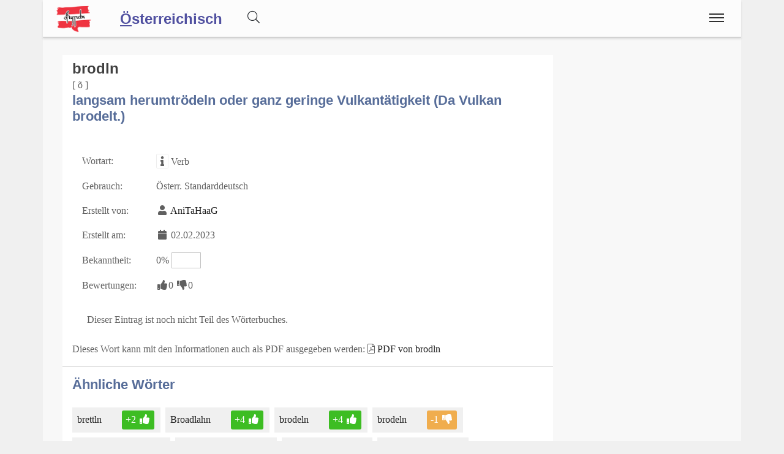

--- FILE ---
content_type: text/html;charset=UTF-8
request_url: https://www.ostarrichi.org/wort/32950/brodln
body_size: 4795
content:
<!DOCTYPE html>
<html  itemscope itemtype="http://schema.org/Product" prefix="og: http://ogp.me/ns#" lang="de">
<head>
<meta charset="utf-8" />

<link rel="alternate" hreflang="de" href="https://www.ostarrichi.org/wort/32950/brodln" />

<link rel="canonical" href="https://www.ostarrichi.org/wort/32950/brodln"/>

<meta name="viewport" content="width=device-width,minimum-scale=1,initial-scale=1" />
<meta http-equiv="x-ua-compatible" content="ie=edge" />
<meta name="description" content="brodln : langsam herumtrödeln oder ganz geringe Vulkantätigkeit (Da Vulkan brodelt.). Eintrag aus dem österreichischen Volkswörterbuch. Dein Österreichisches Wörterbuch" />
<meta name="keywords" content="brodln,langsam herumtrödeln oder ganz geringe Vulkantätigkeit (Da Vulkan brodelt.),österreichisches,volkswörterbuch,index,verzeichnis,wörter,buchstaben,übersetzungen,Dein Österreichisches Wörterbuch" />

<meta property="og:title" content="brodln : langsam herumtrödeln oder ganz geringe Vulkantätigkeit (Da Vulkan brodelt.) | Dein Österreichisches Wörterbuch" />
<meta property="og:description" content="brodln : langsam herumtrödeln oder ganz geringe Vulkantätigkeit (Da Vulkan brodelt.). Eintrag aus dem österreichischen Volkswörterbuch. Dein Österreichisches Wörterbuch" />

<meta property="og:type" content="website" />
<meta property="og:url" content="https://www.ostarrichi.org/wort/32950/brodln" />
<meta property="og:image" content="https://www.ostarrichi.org/img/logo-text-volkswoerterbuch-09-1200.jpg" />
<meta property="og:image:width" content="1200" />
<meta property="og:image:height" content="630" />
<meta property="og:site_name" content="brodln : langsam herumtrödeln oder ganz geringe Vulkantätigkeit (Da Vulkan brodelt.) | Dein Österreichisches Wörterbuch" />

<meta property="fb:app_id" content="858918914217047" />


<meta name="twitter:card" content="summary_large_image" />
<meta name="twitter:image:src" content="https://www.ostarrichi.org/img/logo-text-volkswoerterbuch-09-1200.jpg" />
<meta name="twitter:site" content="@publisher_handle" />
<meta name="twitter:creator" content="@author_handle" />
<meta name="twitter:title" content="brodln : langsam herumtrödeln oder ganz geringe Vulkantätigkeit (Da Vulkan brodelt.) | Dein Österreichisches Wörterbuch" />

<meta itemprop="name" content="brodln : langsam herumtrödeln oder ganz geringe Vulkantätigkeit (Da Vulkan brodelt.)"> <meta itemprop="description" content="brodln - langsam herumtrödeln oder ganz geringe Vulkantätigkeit (Da Vulkan brodelt.) Das Österreichische Volkswörterbuch rund um Sprache, Dialekt und Mundart in Österreich."> <meta itemprop="image" content="https://www.ostarrichi.org/img/logo-text-volkswoerterbuch-09-1200.jpg"> 
<link rel="preload" href="https://www.ostarrichi.org/base/fonts/opensansregular.woff2" as="font" type="font/woff2" crossorigin>
<link rel="stylesheet" href="https://www.ostarrichi.org/base/css/all.min.css"><link rel="stylesheet" href="https://www.ostarrichi.org/css/main.min.css">



<style>@font-face {
	font-family: 'Open Sans';
	/* font-display: swap; */
	font-style: normal;
	font-weight: 400;
	src: local('Open Sans Regular'), local('OpenSans-Regular'), url(https://www.ostarrichi.org/base/fonts/opensansregular.woff2) format('woff2');
	unicode-range: U+0000-00FF, U+0131, U+0152-0153, U+02BB-02BC, U+02C6, U+02DA, U+02DC, U+2000-206F, U+2074, U+20AC, U+2122, U+2191, U+2193, U+2212, U+2215, U+FEFF, U+FFFD;
}</style>
<title>≡ brodln : langsam herumtrödeln oder ganz geringe Vulkantätigkeit (Da Vulkan brodelt.) | Dein Österreichisches Wörterbuch</title>


</head>
<body>

<script>
	if ( ( document.cookie.indexOf('displaymode=auto') >= 0 ) || ( document.cookie.indexOf('displaymode=') == -1) ) {
		var themeOS = window.matchMedia('(prefers-color-scheme: light)');
		if ( !themeOS.matches ) { // dark mode
			document.body.classList.add( "dark" );
			console.log('add dark');
		} else {
			// document.body.classList.add( "remove dark" );
			// console.log('remove dark')
		}
	} else if ( document.cookie.indexOf('displaymode=dark') >= 0 )  {
		document.body.classList.add( "dark" );
		console.log('add dark');
	} else if ( document.cookie.indexOf('displaymode=light') >= 0 )  {
		// document.body.classList.add( "dark" );
		// console.log('add dark');
	}
</script>
			<script defer src="https://www.googletagmanager.com/gtag/js?id=UA-599880-1"></script>
			<script>
  				window.dataLayer = window.dataLayer || [];
  				function gtag(){dataLayer.push(arguments);}
  				gtag('js', new Date());
  				gtag('config', 'UA-599880-1');
			</script><div class="container">

<header class="header d-print-none printoff"><div class="container"><a href="https://www.ostarrichi.org" class="logo"><img src="https://www.ostarrichi.org/img/logo-oesterreichisch-ostarrichi-2016-05-100-200-at-trans.png" title="Dein Österreichisches Wörterbuch" alt="Dein Österreichisches Wörterbuch" style="width:6rem;margin: 6px 0 0 0;"></a><a href="https://www.ostarrichi.org"><div style="display:inline;position:relative;top:4px;font-size: 1.5rem;padding: 0rem 2rem 0 0;margin: 0 0 -0.1rem 0;font-family: sans-serif;font-weight: bold;"><u>Ö</u>sterreichisch</div></a><div id="buttonsearch" class="buttonsimple text-secondary" style="margin-right:2rem;display:inline;"><i class="fal fa-search"></i></div><div id="search" style="display:none;"><div style="border-top:1px solid #f0f0f0;width:100%;background-color:#f8f8f8;padding:0.5rem 1rem;display:inline-block;"><form name="search" method="get" action="https://www.ostarrichi.org/suche" enctype="multipart/form-data" accept-charset="utf-8"><div class="row"><div class="col-12"><div class="input-group"><input type="text" id="searchtermnav" name="search" class="form-control" value="" placeholder="Suchbegriff ..."><span id="clearsearchtermnav" class="input-icon-in" style="right:4rem;"><i class="fa fa-times"></i></span><span class="input-group-btn"><button type="submit" class="btn btn-primary"><i class="fal fa-search"></i></button></span></div></div></div></form></div></div><input class="menu-btn" type="checkbox" id="menu-btn" /><label class="menu-icon" for="menu-btn"><span class="navicon"></span></label><nav class="menu"><ul><li class="blockempty"></li><li><a href="https://www.ostarrichi.org/woerterbuch" title="Wörterbuch">
<span class="menuicon"><i class="fal fal fa-fw fa-book fa-fw"></i></span> Wörterbuch</a></li><li><a href="https://www.ostarrichi.org/forum" title="Forum">
<span class="menuicon"><i class="fal fal fa-fw fa-comments fa-fw"></i></span> Forum</a></li><li><a href="https://www.ostarrichi.org/blog" title="Blog">
<span class="menuicon"><i class="fal fal fa-fw fa-file-alt fa-fw"></i></span> Blog</a></li></ul></nav><div class="nbar hide-small"><ul></ul></div></div></header><div class="bodyoffset"><div class="main">
<div class="mainpage"><form name="word" method="post" action="" enctype="multipart/form-data">
<div class="row"><div class="col-sm-12 col-md-9"><div class="modal fade" id="rateModal"><div class="modal-dialog"><div class="modal-content"><div class="modal-header"><button type="button" class="btn-close" data-bs-dismiss="modal" aria-hidden="true">&times;</button><h2 class="modal-title">Deine Meinung</h2></div><div class="modal-body">Bitte Anmelden um Deine Bewertung und Deine Meinung abzugeben.</div><div class="modal-footer"><button type="button" class="btn btn-light" data-bs-dismiss="modal">Schließen</button><a href="https://www.ostarrichi.org/login/?goto=/wort/32950/brodln#rating" class="btn btn-primary">Anmelden</a></div></div></div></div><div class="infoblock"><div style="float:right;"></div><h1 style="display:inline">brodln</h1>  <br> [ õ ]<br><h2>langsam herumtrödeln oder ganz geringe Vulkantätigkeit (Da Vulkan brodelt.)</h2><br><table><tr><td>Wortart: </td><td><span class="fa fa-fw fa-info fa-border" title="Wortart für dieses WortWortart für dieses Wort: Verb, Substantiv, Adjektiv, Adverb, Zitat, Wendung, Abkürzung, Anderes, "></span> Verb</td></tr><tr><td>Gebrauch: </td><td>Österr. Standarddeutsch</td></tr><tr><td>Erstellt von: </td><td><span class="fa fa-fw fa-user"></span> <a href="https://www.ostarrichi.org/user/11183">AniTaHaaG</a></td></tr><tr><td>Erstellt am: </td><td><span class="fa fa-fw fa-calendar"></span> 02.02.2023</td></tr><tr><td>Bekanntheit: </td><td>0% <span style="display:inline-block;border:1px solid #c0c0c0;width:3rem;"><span style="display:inline-block;background-color:#c0c0c0;width:0rem;">&nbsp;</span></span></td></tr><tr><td>Bewertungen: </td><td><span class="label label-success"><span class="fa fa-fw fa-thumbs-up"></span>0</span> <span class="label label-warning"><span class="fa fa-fw fa-thumbs-down"></span>0</span></td></tr></table><br><i class="fa fa-fw fa-star-o text-warning"></i> Dieser Eintrag ist noch nicht Teil des Wörterbuches.<br><br>Dieses Wort kann mit den Informationen auch als PDF ausgegeben werden: <i class="fal fa-file-pdf"></i> <a href="https://www.ostarrichi.org/wort/32950/brodln.pdf">PDF von brodln</a><hr><h2>Ähnliche Wörter</h2><div style="display:inline-block;position:relative;background-color:#f0f0f0;padding:0.25rem 0.5rem;margin:0.5rem 0.5rem 0 0;"><a href="https://www.ostarrichi.org/wort/7419">brettln<span class="spanlink"></span></a> <i class="fa fa-fw fa-star-o text-warning"></i> <div style="display:inline-block;" class="ratinglabel ratinglabel-positive">+2&nbsp;<i class="fa fa-fw fa-thumbs-up"></i></div> </div><div style="display:inline-block;position:relative;background-color:#f0f0f0;padding:0.25rem 0.5rem;margin:0.5rem 0.5rem 0 0;"><a href="https://www.ostarrichi.org/wort/18135">Broadlahn<span class="spanlink"></span></a> <i class="fa fa-fw fa-star-o text-warning"></i> <div style="display:inline-block;" class="ratinglabel ratinglabel-positive">+4&nbsp;<i class="fa fa-fw fa-thumbs-up"></i></div> </div><div style="display:inline-block;position:relative;background-color:#f0f0f0;padding:0.25rem 0.5rem;margin:0.5rem 0.5rem 0 0;"><a href="https://www.ostarrichi.org/wort/1975">brodeln<span class="spanlink"></span></a> <i class="fa fa-fw fa-star-o text-warning"></i> <div style="display:inline-block;" class="ratinglabel ratinglabel-positive">+4&nbsp;<i class="fa fa-fw fa-thumbs-up"></i></div> </div><div style="display:inline-block;position:relative;background-color:#f0f0f0;padding:0.25rem 0.5rem;margin:0.5rem 0.5rem 0 0;"><a href="https://www.ostarrichi.org/wort/17653">brodeln<span class="spanlink"></span></a> <i class="fa fa-fw fa-star-o text-warning"></i> <div style="display:inline-block;" class="ratinglabel ratinglabel-negative">-1&nbsp;<i class="fa fa-fw fa-thumbs-down"></i></div> </div><div style="display:inline-block;position:relative;background-color:#f0f0f0;padding:0.25rem 0.5rem;margin:0.5rem 0.5rem 0 0;"><a href="https://www.ostarrichi.org/wort/1015">brodeln<span class="spanlink"></span></a> <i class="fa fa-fw fa-book"></i> <div style="display:inline-block;" class="ratinglabel ratinglabel-positive">+63&nbsp;<i class="fa fa-fw fa-thumbs-up"></i></div> </div><div style="display:inline-block;position:relative;background-color:#f0f0f0;padding:0.25rem 0.5rem;margin:0.5rem 0.5rem 0 0;"><a href="https://www.ostarrichi.org/wort/29456">brodeln(2)<span class="spanlink"></span></a> <i class="fa fa-fw fa-circle-o"></i> <div style="display:inline-block;" class="ratinglabel ratinglabel-negative">-4&nbsp;<i class="fa fa-fw fa-thumbs-down"></i></div> </div><div style="display:inline-block;position:relative;background-color:#f0f0f0;padding:0.25rem 0.5rem;margin:0.5rem 0.5rem 0 0;"><a href="https://www.ostarrichi.org/wort/22925">brotteln<span class="spanlink"></span></a> <i class="fa fa-fw fa-circle-o"></i> <div style="display:inline-block;" class="ratinglabel ratinglabel-negative">-1&nbsp;<i class="fa fa-fw fa-thumbs-down"></i></div> </div><div style="display:inline-block;position:relative;background-color:#f0f0f0;padding:0.25rem 0.5rem;margin:0.5rem 0.5rem 0 0;"><a href="https://www.ostarrichi.org/wort/31044">bruidln<span class="spanlink"></span></a> <i class="fa fa-fw fa-circle-o"></i> <div style="display:inline-block;" class="ratinglabel ratinglabel-positive">+1&nbsp;<i class="fa fa-fw fa-thumbs-up"></i></div> </div></div><br><div class="infoblock"><h2 style="display:inline">Kommentare (0)</h2>  <hr>Derzeit gibt es keine Kommentare zu diesem Wort.</div><br>
</div><div class="col-sm-12 col-md-3">
</div>
</div>
</form>
</div>
<br><br>
<center>
<a href="https://www.facebook.com/sharer/sharer.php?u=https://www.ostarrichi.org/wort/32950/brodln" target=_blank class="btn btn-primary"><i class="fa fa-facebook"></i><span class="d-none d-md-inline"> Facebook</span></a> &nbsp; 
<a href="https://www.xing.com/app/user?op=share;url=https://www.ostarrichi.org/wort/32950/brodln" target=_blank class="btn btn-xing"><i class="fa fa-xing"></i><span class="d-none d-md-inline"> Xing</span></a> &nbsp; 
<a href="http://twitter.com/share?text=&url=https://www.ostarrichi.org/wort/32950/brodln&hashtags=KingKornBIO" class="btn btn-twitter"><i class="fa fa-twitter"></i><span class="d-none d-md-inline"> Twitter</span></a>
</center>
<br>
</div></div></div><footer class="footer d-print-none printoff container"><div class="container">&nbsp;&copy; 2026<span class="float-right"><a href="https://www.facebook.com/ostarrichi" rel="nofollow" title="Facebook" target=_blank><i class="fab fa-2x fa-facebook-square"></i></a>&nbsp;<a href="http://twitter.com/#!/OstarrichiTweet" rel="nofollow" title="Twitter" target=_blank><i class="fab fa-2x fa-twitter-square"></i></a>&nbsp;<a href="https://www.instagram.com/oesterreichisch/" rel="nofollow" title="Instagram" target=_blank><i class="fab fa-2x fa-instagram"></i></a>&nbsp;<span id="darkmodeicon" class="btn btn-light rounded-circle" data-darkmode="whatever" style="padding: 0.2rem;margin-top:-1rem;margin-left:1rem;width:2rem; height:2rem;"></span></span></div></footer><div class="subfooter d-print-none printoff container"> 
<div class="container">
<div style="padding:1rem;line-height:1;">
<center><a class="link" href="https://www.ostarrichi.org/legalinfo">Impressum</a> | 
<a class="link" href="https://www.ostarrichi.org/termsofuse">Nutzung</a> | 
<a class="link" href="https://www.ostarrichi.org/privacy">Datenschutz</a>
<br><br>
</center>
<small>
<p style="line-height:1.3;">Das <i>österreichische Deutsch</i>, oder einfach <i>Österreichisch</i>, zeichnet sich durch besondere Merkmale aus. 
Es besitzt einen einzigartigen Wortschatz, bekannt als <i>Austriazismen</i>, sowie charakteristische Redewendungen. </p>
<p style="line-height:1.3;">Die Eigenarten von österreichischem Deutsch gehen jedoch über den Wortschatz hinaus. 
Sie erstrecken sich auf Grammatik und Aussprache, inklusive der Phonologie und Intonation. 
Darüber hinaus finden sich Eigenheiten in der <i>Rechtschreibung</i>, wobei die Rechtschreibreform 
gewisse Grenzen setzt.</p>
<p style="line-height:1.3;">Das österreichische Standarddeutsch ist von der Umgangssprache 
und den in Österreich gebräuchlichen Dialekten, 
wie den bairischen und alemannischen, klar abzugrenzen.</p>
<p>Dieses Online Wörterbuch der österreichischen Sprache hat keinen wissenschaftlichen Anspruch, 
sondern versucht eine möglichst umfangreiche Sammlung an unterschiedlichen <i>Sprachvarianten</i> in Österreich zu sammeln.</p>
<p style="line-height:1.3;">Für Studenten in Österreich gibt es eine <a class="" href="https://www.act-act-act.com/psychologie-aufnahmetest-simulation" title="Testsimulation für den Aufnahmetest Psychologie">Testsimulation für den Aufnahmetest Psychologie</a>.</p>
<p style="line-height:1.3;"><b>Hinweis:</b> Das vom 
Bildungsministerium 
mitinitiierte und für Schulen und 
Ämter des Landes verbindliche Österreichische Wörterbuch, derzeit in der <i>44. Auflage</i> verfügbar, 
dokumentiert das Vokabular der deutschen Sprache in Österreich seit 1951 und wird vom 
<i>Österreichischen Bundesverlag (ÖBV)</i> herausgegeben. Unsere Seiten und alle damit verbundenen Dienste 
sind mit dem Verlag und dem Buch "<i>Österreichisches Wörterbuch</i>" in <b>keiner Weise verbunden</b>.</p>
<p style="line-height:1.3;">Unsere Seite hat auch keine Verbindung zu den <i>Duden-Nachschlagewerken</i> und wird von uns explizit nicht als 
Standardwerk oder Regelwerk betrachtet, 
sondern als ein <b><i>Gemeinschaftsprojekt</i></b> aller an der 
österreichichen Sprachvariation interessierten Personen.</p>
</small></div><br><br>
</div>
</div><div class="finalfooter d-print-none"></div>

<script type="application/ld+json">
{
	"@context": "http://schema.org",
	"@type": "Organization",
	"name": "Dein Österreichisches Wörterbuch",
	"url": "https://www.ostarrichi.org",
	"logo": "",
		"sameAs": [
		"https://www.facebook.com/ostarrichi","http://twitter.com/#!/OstarrichiTweet","https://www.instagram.com/oesterreichisch/",""	]
	,"contactPoint":[{ "@type" : "ContactPoint", "email" : "info@ostarrichi.org", "url" : "https://www.ostarrichi.org","contactType" : "customer service"}]}
</script>


<script defer src="https://www.ostarrichi.org/base/js/all.min.js"></script> <script defer src="https://www.ostarrichi.org/js/main.min.js"></script><span id="pageinfo" data-date="2026-01-18 17:08:10" data-version="3.1.1" data-domain="www.ostarrichi.org"></span></body>
</html>




--- FILE ---
content_type: application/javascript
request_url: https://www.ostarrichi.org/js/main.min.js
body_size: 2001
content:
/* requires to run gulp to be included into all.js */

function toggleField( id, iconid, iconon, iconoff ) {
	if($(id).css('display') == 'none'){ 
		$(id).css( 'display', 'inline' ); 
		if ( iconon != '' ) {
			$(iconid).html(iconon);
		}
	} else { 
		$(id).css( 'display', 'none' );
		if ( iconoff != '' ) {
			$(iconid).html(iconoff);
		}
	}
}

function rating( entityType, entityId ) {
	// set the parameter for the entity id
	$('#entityId').val(entityId);
	// set the parameter for the entity type
	$('#entityType').val(entityType);	
	// check if there is already a rating
	checkRating();
	// clear the text input field from last time
	$('#rateComment').val('');	
	// lets display the modal
	$('#rateModal').modal('show');
}

function sendRating() {
	// var user_id = $('#userId').val();
	var rating = $('input[name=rateOptions]:checked').val();		
	var comment = $('#rateComment').val();		
	var entityId = $('#entityId').val();
	var entityType = $('#entityType').val();	
	// var domain = $('#rateDomain').val();
	var known = $('select[name=known]').val();
	var fd = new FormData();
	
	$('#rateButtonClass').attr( 'class', 'fa fa-spinner fa-spin' );

	fd.append( 'action', 'updateRating' );
	fd.append( 'rating', $('input[name=rateOptions]:checked').val() );
	fd.append( 'comment', $('#rateComment').val() );
	fd.append( 'entityId', $('#entityId').val() );
	fd.append( 'entityType', $('#entityType').val() );
	fd.append( 'known', $('select[name=known]').val() );
	$.ajax({
		type: 'POST',
		url: '/backend',
		data: fd,
		processData: false,
		contentType: false
	}).done(function(data) {
		$('#rateButtonClass').attr( 'class', 'fa fa-check' );
		$('#buttonrate').attr( 'class', 'btn btn-success' );
		$('#rateModal').modal('hide');
		// not using the thanks modal at the moment
		// $('#thanksModal').modal('show');
		// update the original entry of "button-word-<id>"
		updateRatingDisplay(data);
		
	}).fail( function(xhr, status) {
		$('#rateButtonClass').attr( 'class', 'fa fa-close' );
		$('#buttonrate').attr( 'class', 'btn btn-danger' );
	} );

	return;
}

/**
 * Update the display of the word rating after positive server response
 * update the original entry of "button-word-<id>"
 * @param data
 */
function updateRatingDisplay( data ) {
	var working = JSON.parse( data );
	var workId = Object.keys(working)[0];
	var word = working[workId];
	var rateClass = '';
	var rateShow = '';
	
	// need to look for up and down as well because rate_count is new and not everywhere set
	var rateDiff = word.up - word.down;
	if ( ( word.rate_count == 0) && ( word.up == 0 ) && ( word.down == 0 ) ) {
		rateShow = '<small><i class="fa fa-fw fa-hand-o-left"></i><br>0</small>';
		rateClass = 'btn btn-secondary btn-line';
	} else if ( rateDiff > 0 ) {
		rateShow = '<small><i class="fa fa-fw fa-thumbs-up"></i><br>' + '+' + rateDiff + '</small>';
		rateClass = 'btn btn-success btn-line';
	} else if ( rateDiff < 0 ) {
		rateShow = '<small><i class="fa fa-fw fa-thumbs-down"></i><br>' + rateDiff + '</small>';
		rateClass = 'btn btn-warning btn-line';
	} else {
		rateShow = '<small><i class="fa fa-fw fa-hand-o-left"></i><br>0</small>';
		rateClass = 'btn btn-info btn-line';
	}			
	$('#button-word-' + word.id).prop('disabled', true);
	$('#button-word-' + word.id).attr( 'class', rateClass );
	$('#button-word-' + word.id).html( rateShow );
}

function checkRating() {	
	var entityId = $('#entityId').val();
	var entityType = $('#entityType').val();	
	var fd = new FormData();

	$('#rateButtonClass').attr( 'class', 'fa fa-spinner fa-spin' );
	
	fd.append( 'action', 'checkRating' );
	fd.append( 'entityId', $('#entityId').val() );
	fd.append( 'entityType', $('#entityType').val() );
	$.ajax({
		type: 'POST',
		url: '/backend',
		data: fd,
		processData: false,
		contentType: false
	}).done(function(data) {
		if (data == 'success-done') {
			$('#rateButtonClass').attr( 'class', 'fa fa-check' );
			$('#buttonrate').attr( 'class', 'btn btn-secondary disabled' );
			$('#buttonrate').prop( 'disabled', true );			
		} else {
			$('#rateButtonClass').attr( 'class', 'fa fa-check' );
			$('#buttonrate').attr( 'class', 'btn btn-success' );
			$('#buttonrate').prop( 'disabled', false );
		}
		// $('#rateModal').modal('hide');
		// $('#thanksModal').modal('show');
	}).fail( function(xhr, status) {
		$('#rateButtonClass').attr( 'class', 'fa fa-close' );
		$('#buttonrate').attr( 'class', 'btn btn-danger' );
	} );

	return;
}


$(document).ready(function() {
	
	// buttons for the detailed word view
	if( $('#buttonratings').length > 0) {
		$('#buttonratings').click(function() {
			toggleField('#ratings', '#buttonratings', '<span class="fa fa-angle-up"></span>', '<span class="fa fa-angle-down"></span>');
		});
	}
	
	if( $('#buttonchanges').length > 0) {
		$('#buttonchanges').click(function() {
			toggleField('#changes', '#buttonchanges', '<span class="fa fa-angle-up"></span>', '<span class="fa fa-angle-down"></span>');
		});
	}
	
	if( $('#buttonsearch').length > 0) {
		$('#buttonsearch').click(function() {
			toggleField('#search', '#buttonsearch', '', '');
		});
		$('#buttonsearch').removeClass('text-secondary');
	}
	
	// rating button
	
	if( $('#buttonrate').length > 0) {
		$('#buttonrate').click(function() {
			// lets display the modal
			sendRating();
		});
		// $('#buttonsearch').removeClass('text-secondary');
	}
	
	
	// clear the search input
	if( $('#clearsearchterm').length > 0) {
		$("#clearsearchterm").click(function(){
			$("#searchterm").val('');
		});
	}
	
	// clear the search input in the navigation
	if( $('#clearsearchtermnav').length > 0) {
		$("#clearsearchtermnav").click(function(){
			$("#searchtermnav").val('');
		});
	}
	
	// fullpage image show
	if( $('#bodycontainerbutton').length > 0) {
		$("#bodycontainerbutton").click(function(e){
			e.stopPropagation();
			$("#bodycontainer").toggle();
			$("#bodycontainerinfo").toggle();
		});
	}
	
	// load the background image
	// $('body').css('background-image', 'url(/img/background-show-02-blasenstein-aussicht.jpg)' );
	// $('.intro').css('background-image', 'url(/img/background-show-02-blasenstein-aussicht.jpg)' );
	
	// click event for the ban rate radio buttonS
	$('input[name="rateOptions"]:radio').change(function() {
		buttonRateBan();
	});

	// enable orientationchange for hitmusic if the tag "#orientationchange" exists
	if ( $('#orientationchange').length > 0 ) {
		orientationHitmusic();
	}
});

/**
 * check if the ban button is active or not and adapt the display
 * @return {[type]} [description]
 */
function buttonRateBan() {
	if ( $('input[name="rateOptions"]:checked').val() == -99 ) {
		$('#rateHelp').show();
	} else {
		$('#rateHelp').hide();
	}
	
}

function orientationHitmusic() {
	window.addEventListener("orientationchange", function() {
		var orient = window.orientation;
		// alert(JSON.stringify(orient));
		if ( ( orient == -90 ) || ( orient == 90 ) ) {
			// make the video fullscreen
			$('#videoorient').attr('class', 'video-fullscreen');
			document.body.requestFullscreen();
			document.body.mozRequestFullscreen();
			document.body.webkitRequestFullscreen();
			document.body.msRequestFullscreen();
		} else {
			// make the video normal
			$('#videoorient').attr('class', '');
			document.body.exitFullscreen();
			document.body.mozExitFullscreen();
			document.body.webkitExitFullscreen();
			document.body.msExitFullscreen();
		}
	}, false);
}

